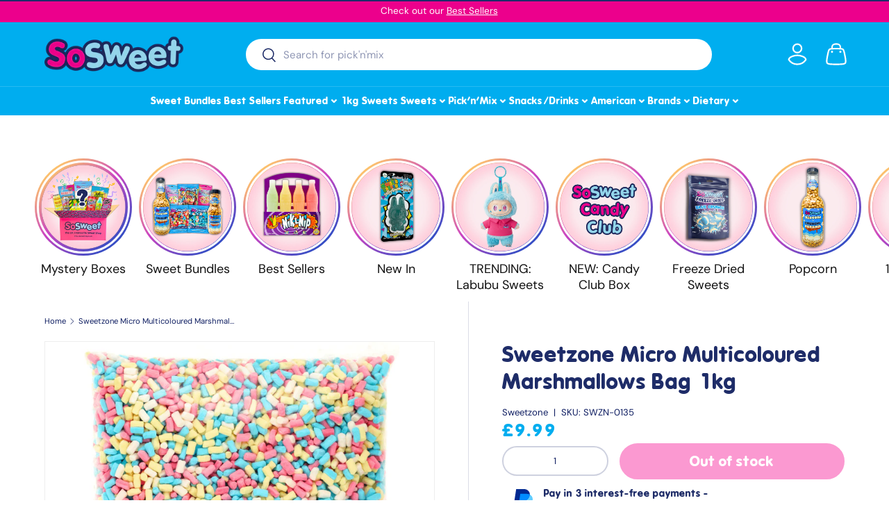

--- FILE ---
content_type: text/css
request_url: https://www.sosweetshop.co.uk/cdn/shop/t/41/assets/lipscore.css?v=70372004753397045491746320246
body_size: 437
content:
.lipscore-review-list-box-container{display:flex;gap:20px;align-items:stretch;flex-wrap:wrap}.lipscore-review-box:first-child{margin-top:15px}.lipscore-review-summary,.lipscore-review-summary-badge-rating,.lipscore-review-summary-badge-votes,.lipscore-review-summary-attr-name{font-family:inherit!important;font-weight:700;text-transform:uppercase;color:#203167}.lipscore-review-summary-attr-name{text-align:left;font-weight:700;text-transform:uppercase;color:#203167;font-size:14px;letter-spacing:var(--heading-letter-spacing)}.lipscore-review-summary-attr-value-wrap{border-top:2px solid #dadada}.lipscore-review-product-info{color:#000}.lipscore-light-rating-value{color:#eee}.lipscore-big-rating-votes,.lipscore-compact-rating-votes{font-weight:400;color:#203167;!important}.lipscore-compact-rating-value{font-weight:700}.lipscore-rating-selected-value{color:#000;font-weight:700}.lipscore-review-summary-content{flex-wrap:wrap;align-items:stretch}.lipscore-review-summary-content .lipscore-real-reviews-badge-absolute{position:relative}.lipscore-review-summary-content .lipscore-real-reviews-badge-container{margin-top:0;width:100%;flex:auto;padding-bottom:10px}.lipscore-review-summary-content>div{padding-top:var(--spacing-5);background:#fff;flex:1 1 0px;display:flex;align-items:center;justify-content:center}.lipscore-review-summary-attr{padding-bottom:24px}.lipscore-review-summary-attrs-content{margin:0 auto}@media screen and (max-width: 680px){.lipscore-review-summary-content>div{flex:0 0 50%}.lipscore-review-summary-content>div:last-of-type,.lipscore-review-summary-content>div:nth-of-type(3){\2002\2002 flex:0 0 100%}.lipscore-review-summary-attrs-content{width:100%;padding:0 var(--spacing-8)}.lipscore-review-summary-attr-value-labels{padding-top:8px}.lipscore-review-summary-attr-name{padding-bottom:8px}.lipscore-review-summary-badge-content{width:140px}}.lipscore-review-login-label,.lipscore-review-auth-header{color:#203167;font-family:inherit,Helvetica,Arial,sans-serif;font-weight:700}.lipscore-review-postbox{border:1px solid #e7e7e7;border-radius:4px}.lipscore-review-textarea:empty:before{color:#bbb}.lipscore-review-textarea-placeholder{color:#bbb}.lipscore-review-content-wrapper{background-color:#fff;border:1px solid transparent;border-radius:2px}.lipscore-review-content{background:#fff}.lipscore-review-footer{display:none}.lipscore-review-product-info{float:none;margin-top:10px}.lipscore-review-footer-wrapper{display:block;position:absolute;bottom:0;right:0;width:100%;padding:10px}.lipscore-review-imported-wrapper{width:100%}.lipscore-btn{border:1px solid transparent;border-radius:2px;-webkit-box-shadow:none;box-shadow:none;font-weight:400}.lipscore-btn-dark{background-color:#666;color:#fff}.lipscore-review-avatar{display:none}.lipscore-strong{font-weight:700}.lipscore-text-muted{color:#999}.lipscore-alert{border:1px solid transparent;border-radius:4px}.lipscore-alert-error{background-color:#ffb2a1}.lipscore-alert-error>.lipscore-alert-text{color:#c1272d}.lipscore-alert-text{font-style:italic}.lipscore-alert-success{background-color:#78ec89}.lipscore-alert-success>.lipscore-alert-text{color:#036805}.lipscore-alert-warning{background-color:#eee8a0}.lipscore-alert-warning>.lipscore-alert-text{color:#767933}.lipscore-review-list-box-container{display:flex;flex-wrap:wrap;gap:20px;align-items:stretch;margin-bottom:30px}.lipscore-review-box{border:1px solid #203167;padding:var(--spacing-8);border-radius:10px;background:#fff;flex-grow:1;width:calc(33.33% - 20px);box-sizing:border-box;overflow:hidden;margin-bottom:20px;color:#a7a7a7;!important}@media screen and (max-width: 768px){.lipscore-review-box{width:100%}}.lipscore-review-author{color:#203167;font-weight:700}.lipscore-paginator{margin-top:30px;border-radius:4px}.lipscore-review-date{color:#999}.lipscore-review-footer{border-bottom-left-radius:2px;border-bottom-right-radius:2px;color:#4d4d4d}.lipscore-review-purchase{color:#82b548}.lipscore-review-text{color:#203167}.lipscore-review-reply{background-color:#fff;border-radius:2px;color:#203167}.lipscore-review-reply:before{border-right-color:#fcfcfc}.lipscore-review-media-frame{border:1px solid transparent;border-radius:2px}.lipscore-review-media-frame:hover,.lipscore-review-media-frame-active{border-color:#777}.lipscore-review-media-image{border:0 none;border-radius:2px}.lipscore-review-media-loader{border:1px solid #777777;border-radius:2px}.lipscore-paginator{border-radius:4px}.lipscore-paginator li a,.lipscore-paginator li span{background-color:#fff;border:1px solid #dddddd;color:#333}.lipscore-paginator li:first-child a,.lipscore-paginator li:first-child span{border-bottom-left-radius:4px;border-top-left-radius:4px}.lipscore-paginator li:last-child a,.lipscore-paginator li:last-child span{border-bottom-right-radius:4px;border-top-right-radius:4px}.lipscore-paginator li a:hover,.lipscore-paginator li span:hover,.lipscore-paginator li a:focus,.lipscore-paginator li span:focus{background-color:#eee}.lipscore-paginator .active a,.lipscore-paginator .active span,.lipscore-paginator .active a:hover,.lipscore-paginator .active span:hover,.lipscore-paginator .active a:focus,.lipscore-paginator .active span:focus{background-color:#666;border-color:#666;color:#fff}.lipscore-review-box{padding:15px}.lipscore-reviews-modal,.lipscore-reviews-modal *{color:#203167!important}.lipscore-review-summary,.lipscore-review-summary-badge-rating,.lipscore-review-summary-badge-votes,.lipscore-review-summary-attr-name{font-weight:700;text-transform:uppercase;color:#203167!important}.lipscore-review-summary-attr-name{text-align:left;font-weight:700;text-transform:uppercase;color:#203167!important;font-size:14px;letter-spacing:var(--heading-letter-spacing)}.lipscore-review-summary-attr,.lipscore-rating-distribution-row{color:#203167!important}
/*# sourceMappingURL=/cdn/shop/t/41/assets/lipscore.css.map?v=70372004753397045491746320246 */


--- FILE ---
content_type: image/svg+xml
request_url: https://www.sosweetshop.co.uk/cdn/shop/t/41/assets/paypal.svg?v=72893494421958479581746320246
body_size: -385
content:
<svg xmlns="http://www.w3.org/2000/svg" viewBox="0 0 21.073 25.388"><defs><clipPath id="a"><path d="M0 0h21.072v25.388H0z" style="fill:none"/></clipPath></defs><g style="clip-path:url(#a)"><path d="M17.974 5.84c0 3.144-2.902 6.854-7.293 6.854H6.45l-.208 1.31-.986 6.307H0L3.162 0h8.517c2.868 0 5.124 1.598 5.955 3.82.24.645.355 1.33.34 2.02Z" style="fill:#002991"/><path d="M21.003 11.679a7.275 7.275 0 0 1-7.195 6.093H10.87l-1.223 7.616H4.42l.836-5.077.988-6.307.207-1.31h4.23c4.385 0 7.293-3.71 7.293-6.855 2.158 1.114 3.416 3.364 3.03 5.84Z" style="fill:#60cdff"/><path d="M17.974 5.84a6.912 6.912 0 0 0-3.197-.762H7.646L6.45 12.694h4.23c4.385 0 7.293-3.71 7.293-6.855Z" style="fill:#008cff"/></g></svg>